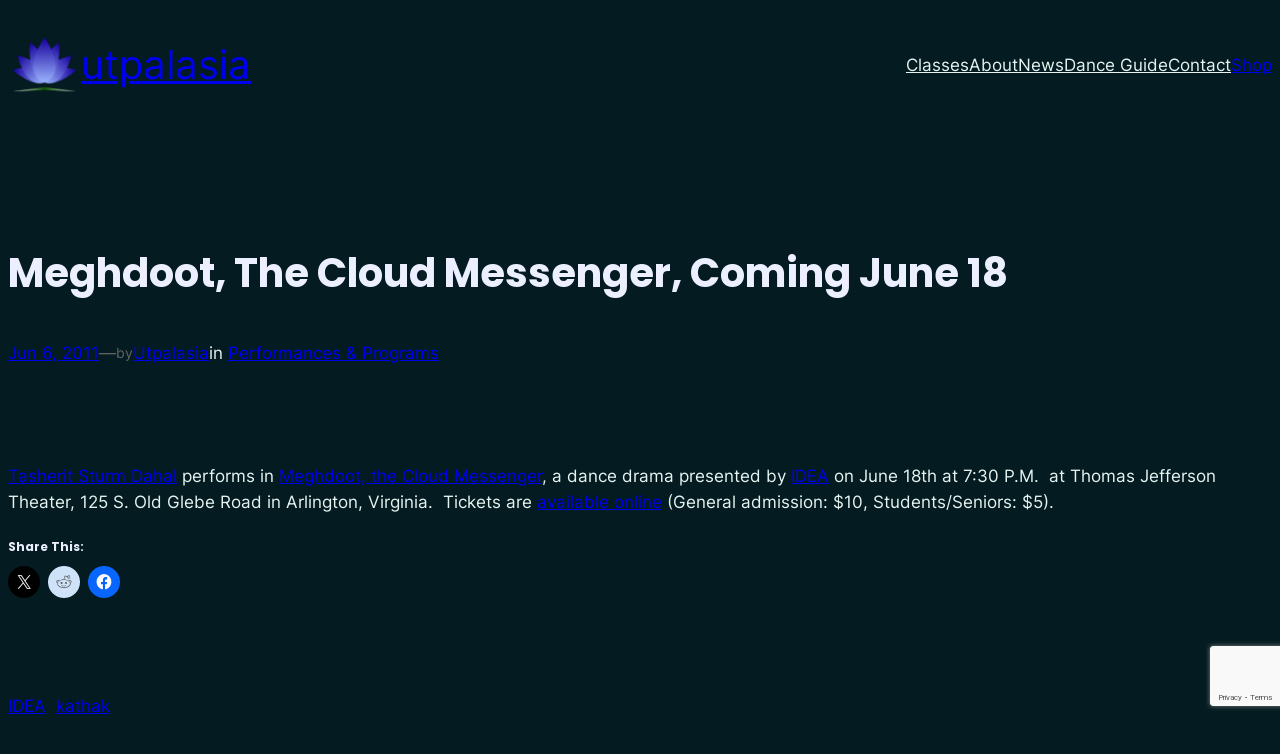

--- FILE ---
content_type: text/html; charset=utf-8
request_url: https://www.google.com/recaptcha/api2/anchor?ar=1&k=6LcKu-UUAAAAAHhq36ZgT7zVmi7QeVxIogJJH3Dd&co=aHR0cHM6Ly91dHBhbGFzaWEub3JnOjQ0Mw..&hl=en&v=N67nZn4AqZkNcbeMu4prBgzg&size=invisible&anchor-ms=20000&execute-ms=30000&cb=tf2661hku1hd
body_size: 48668
content:
<!DOCTYPE HTML><html dir="ltr" lang="en"><head><meta http-equiv="Content-Type" content="text/html; charset=UTF-8">
<meta http-equiv="X-UA-Compatible" content="IE=edge">
<title>reCAPTCHA</title>
<style type="text/css">
/* cyrillic-ext */
@font-face {
  font-family: 'Roboto';
  font-style: normal;
  font-weight: 400;
  font-stretch: 100%;
  src: url(//fonts.gstatic.com/s/roboto/v48/KFO7CnqEu92Fr1ME7kSn66aGLdTylUAMa3GUBHMdazTgWw.woff2) format('woff2');
  unicode-range: U+0460-052F, U+1C80-1C8A, U+20B4, U+2DE0-2DFF, U+A640-A69F, U+FE2E-FE2F;
}
/* cyrillic */
@font-face {
  font-family: 'Roboto';
  font-style: normal;
  font-weight: 400;
  font-stretch: 100%;
  src: url(//fonts.gstatic.com/s/roboto/v48/KFO7CnqEu92Fr1ME7kSn66aGLdTylUAMa3iUBHMdazTgWw.woff2) format('woff2');
  unicode-range: U+0301, U+0400-045F, U+0490-0491, U+04B0-04B1, U+2116;
}
/* greek-ext */
@font-face {
  font-family: 'Roboto';
  font-style: normal;
  font-weight: 400;
  font-stretch: 100%;
  src: url(//fonts.gstatic.com/s/roboto/v48/KFO7CnqEu92Fr1ME7kSn66aGLdTylUAMa3CUBHMdazTgWw.woff2) format('woff2');
  unicode-range: U+1F00-1FFF;
}
/* greek */
@font-face {
  font-family: 'Roboto';
  font-style: normal;
  font-weight: 400;
  font-stretch: 100%;
  src: url(//fonts.gstatic.com/s/roboto/v48/KFO7CnqEu92Fr1ME7kSn66aGLdTylUAMa3-UBHMdazTgWw.woff2) format('woff2');
  unicode-range: U+0370-0377, U+037A-037F, U+0384-038A, U+038C, U+038E-03A1, U+03A3-03FF;
}
/* math */
@font-face {
  font-family: 'Roboto';
  font-style: normal;
  font-weight: 400;
  font-stretch: 100%;
  src: url(//fonts.gstatic.com/s/roboto/v48/KFO7CnqEu92Fr1ME7kSn66aGLdTylUAMawCUBHMdazTgWw.woff2) format('woff2');
  unicode-range: U+0302-0303, U+0305, U+0307-0308, U+0310, U+0312, U+0315, U+031A, U+0326-0327, U+032C, U+032F-0330, U+0332-0333, U+0338, U+033A, U+0346, U+034D, U+0391-03A1, U+03A3-03A9, U+03B1-03C9, U+03D1, U+03D5-03D6, U+03F0-03F1, U+03F4-03F5, U+2016-2017, U+2034-2038, U+203C, U+2040, U+2043, U+2047, U+2050, U+2057, U+205F, U+2070-2071, U+2074-208E, U+2090-209C, U+20D0-20DC, U+20E1, U+20E5-20EF, U+2100-2112, U+2114-2115, U+2117-2121, U+2123-214F, U+2190, U+2192, U+2194-21AE, U+21B0-21E5, U+21F1-21F2, U+21F4-2211, U+2213-2214, U+2216-22FF, U+2308-230B, U+2310, U+2319, U+231C-2321, U+2336-237A, U+237C, U+2395, U+239B-23B7, U+23D0, U+23DC-23E1, U+2474-2475, U+25AF, U+25B3, U+25B7, U+25BD, U+25C1, U+25CA, U+25CC, U+25FB, U+266D-266F, U+27C0-27FF, U+2900-2AFF, U+2B0E-2B11, U+2B30-2B4C, U+2BFE, U+3030, U+FF5B, U+FF5D, U+1D400-1D7FF, U+1EE00-1EEFF;
}
/* symbols */
@font-face {
  font-family: 'Roboto';
  font-style: normal;
  font-weight: 400;
  font-stretch: 100%;
  src: url(//fonts.gstatic.com/s/roboto/v48/KFO7CnqEu92Fr1ME7kSn66aGLdTylUAMaxKUBHMdazTgWw.woff2) format('woff2');
  unicode-range: U+0001-000C, U+000E-001F, U+007F-009F, U+20DD-20E0, U+20E2-20E4, U+2150-218F, U+2190, U+2192, U+2194-2199, U+21AF, U+21E6-21F0, U+21F3, U+2218-2219, U+2299, U+22C4-22C6, U+2300-243F, U+2440-244A, U+2460-24FF, U+25A0-27BF, U+2800-28FF, U+2921-2922, U+2981, U+29BF, U+29EB, U+2B00-2BFF, U+4DC0-4DFF, U+FFF9-FFFB, U+10140-1018E, U+10190-1019C, U+101A0, U+101D0-101FD, U+102E0-102FB, U+10E60-10E7E, U+1D2C0-1D2D3, U+1D2E0-1D37F, U+1F000-1F0FF, U+1F100-1F1AD, U+1F1E6-1F1FF, U+1F30D-1F30F, U+1F315, U+1F31C, U+1F31E, U+1F320-1F32C, U+1F336, U+1F378, U+1F37D, U+1F382, U+1F393-1F39F, U+1F3A7-1F3A8, U+1F3AC-1F3AF, U+1F3C2, U+1F3C4-1F3C6, U+1F3CA-1F3CE, U+1F3D4-1F3E0, U+1F3ED, U+1F3F1-1F3F3, U+1F3F5-1F3F7, U+1F408, U+1F415, U+1F41F, U+1F426, U+1F43F, U+1F441-1F442, U+1F444, U+1F446-1F449, U+1F44C-1F44E, U+1F453, U+1F46A, U+1F47D, U+1F4A3, U+1F4B0, U+1F4B3, U+1F4B9, U+1F4BB, U+1F4BF, U+1F4C8-1F4CB, U+1F4D6, U+1F4DA, U+1F4DF, U+1F4E3-1F4E6, U+1F4EA-1F4ED, U+1F4F7, U+1F4F9-1F4FB, U+1F4FD-1F4FE, U+1F503, U+1F507-1F50B, U+1F50D, U+1F512-1F513, U+1F53E-1F54A, U+1F54F-1F5FA, U+1F610, U+1F650-1F67F, U+1F687, U+1F68D, U+1F691, U+1F694, U+1F698, U+1F6AD, U+1F6B2, U+1F6B9-1F6BA, U+1F6BC, U+1F6C6-1F6CF, U+1F6D3-1F6D7, U+1F6E0-1F6EA, U+1F6F0-1F6F3, U+1F6F7-1F6FC, U+1F700-1F7FF, U+1F800-1F80B, U+1F810-1F847, U+1F850-1F859, U+1F860-1F887, U+1F890-1F8AD, U+1F8B0-1F8BB, U+1F8C0-1F8C1, U+1F900-1F90B, U+1F93B, U+1F946, U+1F984, U+1F996, U+1F9E9, U+1FA00-1FA6F, U+1FA70-1FA7C, U+1FA80-1FA89, U+1FA8F-1FAC6, U+1FACE-1FADC, U+1FADF-1FAE9, U+1FAF0-1FAF8, U+1FB00-1FBFF;
}
/* vietnamese */
@font-face {
  font-family: 'Roboto';
  font-style: normal;
  font-weight: 400;
  font-stretch: 100%;
  src: url(//fonts.gstatic.com/s/roboto/v48/KFO7CnqEu92Fr1ME7kSn66aGLdTylUAMa3OUBHMdazTgWw.woff2) format('woff2');
  unicode-range: U+0102-0103, U+0110-0111, U+0128-0129, U+0168-0169, U+01A0-01A1, U+01AF-01B0, U+0300-0301, U+0303-0304, U+0308-0309, U+0323, U+0329, U+1EA0-1EF9, U+20AB;
}
/* latin-ext */
@font-face {
  font-family: 'Roboto';
  font-style: normal;
  font-weight: 400;
  font-stretch: 100%;
  src: url(//fonts.gstatic.com/s/roboto/v48/KFO7CnqEu92Fr1ME7kSn66aGLdTylUAMa3KUBHMdazTgWw.woff2) format('woff2');
  unicode-range: U+0100-02BA, U+02BD-02C5, U+02C7-02CC, U+02CE-02D7, U+02DD-02FF, U+0304, U+0308, U+0329, U+1D00-1DBF, U+1E00-1E9F, U+1EF2-1EFF, U+2020, U+20A0-20AB, U+20AD-20C0, U+2113, U+2C60-2C7F, U+A720-A7FF;
}
/* latin */
@font-face {
  font-family: 'Roboto';
  font-style: normal;
  font-weight: 400;
  font-stretch: 100%;
  src: url(//fonts.gstatic.com/s/roboto/v48/KFO7CnqEu92Fr1ME7kSn66aGLdTylUAMa3yUBHMdazQ.woff2) format('woff2');
  unicode-range: U+0000-00FF, U+0131, U+0152-0153, U+02BB-02BC, U+02C6, U+02DA, U+02DC, U+0304, U+0308, U+0329, U+2000-206F, U+20AC, U+2122, U+2191, U+2193, U+2212, U+2215, U+FEFF, U+FFFD;
}
/* cyrillic-ext */
@font-face {
  font-family: 'Roboto';
  font-style: normal;
  font-weight: 500;
  font-stretch: 100%;
  src: url(//fonts.gstatic.com/s/roboto/v48/KFO7CnqEu92Fr1ME7kSn66aGLdTylUAMa3GUBHMdazTgWw.woff2) format('woff2');
  unicode-range: U+0460-052F, U+1C80-1C8A, U+20B4, U+2DE0-2DFF, U+A640-A69F, U+FE2E-FE2F;
}
/* cyrillic */
@font-face {
  font-family: 'Roboto';
  font-style: normal;
  font-weight: 500;
  font-stretch: 100%;
  src: url(//fonts.gstatic.com/s/roboto/v48/KFO7CnqEu92Fr1ME7kSn66aGLdTylUAMa3iUBHMdazTgWw.woff2) format('woff2');
  unicode-range: U+0301, U+0400-045F, U+0490-0491, U+04B0-04B1, U+2116;
}
/* greek-ext */
@font-face {
  font-family: 'Roboto';
  font-style: normal;
  font-weight: 500;
  font-stretch: 100%;
  src: url(//fonts.gstatic.com/s/roboto/v48/KFO7CnqEu92Fr1ME7kSn66aGLdTylUAMa3CUBHMdazTgWw.woff2) format('woff2');
  unicode-range: U+1F00-1FFF;
}
/* greek */
@font-face {
  font-family: 'Roboto';
  font-style: normal;
  font-weight: 500;
  font-stretch: 100%;
  src: url(//fonts.gstatic.com/s/roboto/v48/KFO7CnqEu92Fr1ME7kSn66aGLdTylUAMa3-UBHMdazTgWw.woff2) format('woff2');
  unicode-range: U+0370-0377, U+037A-037F, U+0384-038A, U+038C, U+038E-03A1, U+03A3-03FF;
}
/* math */
@font-face {
  font-family: 'Roboto';
  font-style: normal;
  font-weight: 500;
  font-stretch: 100%;
  src: url(//fonts.gstatic.com/s/roboto/v48/KFO7CnqEu92Fr1ME7kSn66aGLdTylUAMawCUBHMdazTgWw.woff2) format('woff2');
  unicode-range: U+0302-0303, U+0305, U+0307-0308, U+0310, U+0312, U+0315, U+031A, U+0326-0327, U+032C, U+032F-0330, U+0332-0333, U+0338, U+033A, U+0346, U+034D, U+0391-03A1, U+03A3-03A9, U+03B1-03C9, U+03D1, U+03D5-03D6, U+03F0-03F1, U+03F4-03F5, U+2016-2017, U+2034-2038, U+203C, U+2040, U+2043, U+2047, U+2050, U+2057, U+205F, U+2070-2071, U+2074-208E, U+2090-209C, U+20D0-20DC, U+20E1, U+20E5-20EF, U+2100-2112, U+2114-2115, U+2117-2121, U+2123-214F, U+2190, U+2192, U+2194-21AE, U+21B0-21E5, U+21F1-21F2, U+21F4-2211, U+2213-2214, U+2216-22FF, U+2308-230B, U+2310, U+2319, U+231C-2321, U+2336-237A, U+237C, U+2395, U+239B-23B7, U+23D0, U+23DC-23E1, U+2474-2475, U+25AF, U+25B3, U+25B7, U+25BD, U+25C1, U+25CA, U+25CC, U+25FB, U+266D-266F, U+27C0-27FF, U+2900-2AFF, U+2B0E-2B11, U+2B30-2B4C, U+2BFE, U+3030, U+FF5B, U+FF5D, U+1D400-1D7FF, U+1EE00-1EEFF;
}
/* symbols */
@font-face {
  font-family: 'Roboto';
  font-style: normal;
  font-weight: 500;
  font-stretch: 100%;
  src: url(//fonts.gstatic.com/s/roboto/v48/KFO7CnqEu92Fr1ME7kSn66aGLdTylUAMaxKUBHMdazTgWw.woff2) format('woff2');
  unicode-range: U+0001-000C, U+000E-001F, U+007F-009F, U+20DD-20E0, U+20E2-20E4, U+2150-218F, U+2190, U+2192, U+2194-2199, U+21AF, U+21E6-21F0, U+21F3, U+2218-2219, U+2299, U+22C4-22C6, U+2300-243F, U+2440-244A, U+2460-24FF, U+25A0-27BF, U+2800-28FF, U+2921-2922, U+2981, U+29BF, U+29EB, U+2B00-2BFF, U+4DC0-4DFF, U+FFF9-FFFB, U+10140-1018E, U+10190-1019C, U+101A0, U+101D0-101FD, U+102E0-102FB, U+10E60-10E7E, U+1D2C0-1D2D3, U+1D2E0-1D37F, U+1F000-1F0FF, U+1F100-1F1AD, U+1F1E6-1F1FF, U+1F30D-1F30F, U+1F315, U+1F31C, U+1F31E, U+1F320-1F32C, U+1F336, U+1F378, U+1F37D, U+1F382, U+1F393-1F39F, U+1F3A7-1F3A8, U+1F3AC-1F3AF, U+1F3C2, U+1F3C4-1F3C6, U+1F3CA-1F3CE, U+1F3D4-1F3E0, U+1F3ED, U+1F3F1-1F3F3, U+1F3F5-1F3F7, U+1F408, U+1F415, U+1F41F, U+1F426, U+1F43F, U+1F441-1F442, U+1F444, U+1F446-1F449, U+1F44C-1F44E, U+1F453, U+1F46A, U+1F47D, U+1F4A3, U+1F4B0, U+1F4B3, U+1F4B9, U+1F4BB, U+1F4BF, U+1F4C8-1F4CB, U+1F4D6, U+1F4DA, U+1F4DF, U+1F4E3-1F4E6, U+1F4EA-1F4ED, U+1F4F7, U+1F4F9-1F4FB, U+1F4FD-1F4FE, U+1F503, U+1F507-1F50B, U+1F50D, U+1F512-1F513, U+1F53E-1F54A, U+1F54F-1F5FA, U+1F610, U+1F650-1F67F, U+1F687, U+1F68D, U+1F691, U+1F694, U+1F698, U+1F6AD, U+1F6B2, U+1F6B9-1F6BA, U+1F6BC, U+1F6C6-1F6CF, U+1F6D3-1F6D7, U+1F6E0-1F6EA, U+1F6F0-1F6F3, U+1F6F7-1F6FC, U+1F700-1F7FF, U+1F800-1F80B, U+1F810-1F847, U+1F850-1F859, U+1F860-1F887, U+1F890-1F8AD, U+1F8B0-1F8BB, U+1F8C0-1F8C1, U+1F900-1F90B, U+1F93B, U+1F946, U+1F984, U+1F996, U+1F9E9, U+1FA00-1FA6F, U+1FA70-1FA7C, U+1FA80-1FA89, U+1FA8F-1FAC6, U+1FACE-1FADC, U+1FADF-1FAE9, U+1FAF0-1FAF8, U+1FB00-1FBFF;
}
/* vietnamese */
@font-face {
  font-family: 'Roboto';
  font-style: normal;
  font-weight: 500;
  font-stretch: 100%;
  src: url(//fonts.gstatic.com/s/roboto/v48/KFO7CnqEu92Fr1ME7kSn66aGLdTylUAMa3OUBHMdazTgWw.woff2) format('woff2');
  unicode-range: U+0102-0103, U+0110-0111, U+0128-0129, U+0168-0169, U+01A0-01A1, U+01AF-01B0, U+0300-0301, U+0303-0304, U+0308-0309, U+0323, U+0329, U+1EA0-1EF9, U+20AB;
}
/* latin-ext */
@font-face {
  font-family: 'Roboto';
  font-style: normal;
  font-weight: 500;
  font-stretch: 100%;
  src: url(//fonts.gstatic.com/s/roboto/v48/KFO7CnqEu92Fr1ME7kSn66aGLdTylUAMa3KUBHMdazTgWw.woff2) format('woff2');
  unicode-range: U+0100-02BA, U+02BD-02C5, U+02C7-02CC, U+02CE-02D7, U+02DD-02FF, U+0304, U+0308, U+0329, U+1D00-1DBF, U+1E00-1E9F, U+1EF2-1EFF, U+2020, U+20A0-20AB, U+20AD-20C0, U+2113, U+2C60-2C7F, U+A720-A7FF;
}
/* latin */
@font-face {
  font-family: 'Roboto';
  font-style: normal;
  font-weight: 500;
  font-stretch: 100%;
  src: url(//fonts.gstatic.com/s/roboto/v48/KFO7CnqEu92Fr1ME7kSn66aGLdTylUAMa3yUBHMdazQ.woff2) format('woff2');
  unicode-range: U+0000-00FF, U+0131, U+0152-0153, U+02BB-02BC, U+02C6, U+02DA, U+02DC, U+0304, U+0308, U+0329, U+2000-206F, U+20AC, U+2122, U+2191, U+2193, U+2212, U+2215, U+FEFF, U+FFFD;
}
/* cyrillic-ext */
@font-face {
  font-family: 'Roboto';
  font-style: normal;
  font-weight: 900;
  font-stretch: 100%;
  src: url(//fonts.gstatic.com/s/roboto/v48/KFO7CnqEu92Fr1ME7kSn66aGLdTylUAMa3GUBHMdazTgWw.woff2) format('woff2');
  unicode-range: U+0460-052F, U+1C80-1C8A, U+20B4, U+2DE0-2DFF, U+A640-A69F, U+FE2E-FE2F;
}
/* cyrillic */
@font-face {
  font-family: 'Roboto';
  font-style: normal;
  font-weight: 900;
  font-stretch: 100%;
  src: url(//fonts.gstatic.com/s/roboto/v48/KFO7CnqEu92Fr1ME7kSn66aGLdTylUAMa3iUBHMdazTgWw.woff2) format('woff2');
  unicode-range: U+0301, U+0400-045F, U+0490-0491, U+04B0-04B1, U+2116;
}
/* greek-ext */
@font-face {
  font-family: 'Roboto';
  font-style: normal;
  font-weight: 900;
  font-stretch: 100%;
  src: url(//fonts.gstatic.com/s/roboto/v48/KFO7CnqEu92Fr1ME7kSn66aGLdTylUAMa3CUBHMdazTgWw.woff2) format('woff2');
  unicode-range: U+1F00-1FFF;
}
/* greek */
@font-face {
  font-family: 'Roboto';
  font-style: normal;
  font-weight: 900;
  font-stretch: 100%;
  src: url(//fonts.gstatic.com/s/roboto/v48/KFO7CnqEu92Fr1ME7kSn66aGLdTylUAMa3-UBHMdazTgWw.woff2) format('woff2');
  unicode-range: U+0370-0377, U+037A-037F, U+0384-038A, U+038C, U+038E-03A1, U+03A3-03FF;
}
/* math */
@font-face {
  font-family: 'Roboto';
  font-style: normal;
  font-weight: 900;
  font-stretch: 100%;
  src: url(//fonts.gstatic.com/s/roboto/v48/KFO7CnqEu92Fr1ME7kSn66aGLdTylUAMawCUBHMdazTgWw.woff2) format('woff2');
  unicode-range: U+0302-0303, U+0305, U+0307-0308, U+0310, U+0312, U+0315, U+031A, U+0326-0327, U+032C, U+032F-0330, U+0332-0333, U+0338, U+033A, U+0346, U+034D, U+0391-03A1, U+03A3-03A9, U+03B1-03C9, U+03D1, U+03D5-03D6, U+03F0-03F1, U+03F4-03F5, U+2016-2017, U+2034-2038, U+203C, U+2040, U+2043, U+2047, U+2050, U+2057, U+205F, U+2070-2071, U+2074-208E, U+2090-209C, U+20D0-20DC, U+20E1, U+20E5-20EF, U+2100-2112, U+2114-2115, U+2117-2121, U+2123-214F, U+2190, U+2192, U+2194-21AE, U+21B0-21E5, U+21F1-21F2, U+21F4-2211, U+2213-2214, U+2216-22FF, U+2308-230B, U+2310, U+2319, U+231C-2321, U+2336-237A, U+237C, U+2395, U+239B-23B7, U+23D0, U+23DC-23E1, U+2474-2475, U+25AF, U+25B3, U+25B7, U+25BD, U+25C1, U+25CA, U+25CC, U+25FB, U+266D-266F, U+27C0-27FF, U+2900-2AFF, U+2B0E-2B11, U+2B30-2B4C, U+2BFE, U+3030, U+FF5B, U+FF5D, U+1D400-1D7FF, U+1EE00-1EEFF;
}
/* symbols */
@font-face {
  font-family: 'Roboto';
  font-style: normal;
  font-weight: 900;
  font-stretch: 100%;
  src: url(//fonts.gstatic.com/s/roboto/v48/KFO7CnqEu92Fr1ME7kSn66aGLdTylUAMaxKUBHMdazTgWw.woff2) format('woff2');
  unicode-range: U+0001-000C, U+000E-001F, U+007F-009F, U+20DD-20E0, U+20E2-20E4, U+2150-218F, U+2190, U+2192, U+2194-2199, U+21AF, U+21E6-21F0, U+21F3, U+2218-2219, U+2299, U+22C4-22C6, U+2300-243F, U+2440-244A, U+2460-24FF, U+25A0-27BF, U+2800-28FF, U+2921-2922, U+2981, U+29BF, U+29EB, U+2B00-2BFF, U+4DC0-4DFF, U+FFF9-FFFB, U+10140-1018E, U+10190-1019C, U+101A0, U+101D0-101FD, U+102E0-102FB, U+10E60-10E7E, U+1D2C0-1D2D3, U+1D2E0-1D37F, U+1F000-1F0FF, U+1F100-1F1AD, U+1F1E6-1F1FF, U+1F30D-1F30F, U+1F315, U+1F31C, U+1F31E, U+1F320-1F32C, U+1F336, U+1F378, U+1F37D, U+1F382, U+1F393-1F39F, U+1F3A7-1F3A8, U+1F3AC-1F3AF, U+1F3C2, U+1F3C4-1F3C6, U+1F3CA-1F3CE, U+1F3D4-1F3E0, U+1F3ED, U+1F3F1-1F3F3, U+1F3F5-1F3F7, U+1F408, U+1F415, U+1F41F, U+1F426, U+1F43F, U+1F441-1F442, U+1F444, U+1F446-1F449, U+1F44C-1F44E, U+1F453, U+1F46A, U+1F47D, U+1F4A3, U+1F4B0, U+1F4B3, U+1F4B9, U+1F4BB, U+1F4BF, U+1F4C8-1F4CB, U+1F4D6, U+1F4DA, U+1F4DF, U+1F4E3-1F4E6, U+1F4EA-1F4ED, U+1F4F7, U+1F4F9-1F4FB, U+1F4FD-1F4FE, U+1F503, U+1F507-1F50B, U+1F50D, U+1F512-1F513, U+1F53E-1F54A, U+1F54F-1F5FA, U+1F610, U+1F650-1F67F, U+1F687, U+1F68D, U+1F691, U+1F694, U+1F698, U+1F6AD, U+1F6B2, U+1F6B9-1F6BA, U+1F6BC, U+1F6C6-1F6CF, U+1F6D3-1F6D7, U+1F6E0-1F6EA, U+1F6F0-1F6F3, U+1F6F7-1F6FC, U+1F700-1F7FF, U+1F800-1F80B, U+1F810-1F847, U+1F850-1F859, U+1F860-1F887, U+1F890-1F8AD, U+1F8B0-1F8BB, U+1F8C0-1F8C1, U+1F900-1F90B, U+1F93B, U+1F946, U+1F984, U+1F996, U+1F9E9, U+1FA00-1FA6F, U+1FA70-1FA7C, U+1FA80-1FA89, U+1FA8F-1FAC6, U+1FACE-1FADC, U+1FADF-1FAE9, U+1FAF0-1FAF8, U+1FB00-1FBFF;
}
/* vietnamese */
@font-face {
  font-family: 'Roboto';
  font-style: normal;
  font-weight: 900;
  font-stretch: 100%;
  src: url(//fonts.gstatic.com/s/roboto/v48/KFO7CnqEu92Fr1ME7kSn66aGLdTylUAMa3OUBHMdazTgWw.woff2) format('woff2');
  unicode-range: U+0102-0103, U+0110-0111, U+0128-0129, U+0168-0169, U+01A0-01A1, U+01AF-01B0, U+0300-0301, U+0303-0304, U+0308-0309, U+0323, U+0329, U+1EA0-1EF9, U+20AB;
}
/* latin-ext */
@font-face {
  font-family: 'Roboto';
  font-style: normal;
  font-weight: 900;
  font-stretch: 100%;
  src: url(//fonts.gstatic.com/s/roboto/v48/KFO7CnqEu92Fr1ME7kSn66aGLdTylUAMa3KUBHMdazTgWw.woff2) format('woff2');
  unicode-range: U+0100-02BA, U+02BD-02C5, U+02C7-02CC, U+02CE-02D7, U+02DD-02FF, U+0304, U+0308, U+0329, U+1D00-1DBF, U+1E00-1E9F, U+1EF2-1EFF, U+2020, U+20A0-20AB, U+20AD-20C0, U+2113, U+2C60-2C7F, U+A720-A7FF;
}
/* latin */
@font-face {
  font-family: 'Roboto';
  font-style: normal;
  font-weight: 900;
  font-stretch: 100%;
  src: url(//fonts.gstatic.com/s/roboto/v48/KFO7CnqEu92Fr1ME7kSn66aGLdTylUAMa3yUBHMdazQ.woff2) format('woff2');
  unicode-range: U+0000-00FF, U+0131, U+0152-0153, U+02BB-02BC, U+02C6, U+02DA, U+02DC, U+0304, U+0308, U+0329, U+2000-206F, U+20AC, U+2122, U+2191, U+2193, U+2212, U+2215, U+FEFF, U+FFFD;
}

</style>
<link rel="stylesheet" type="text/css" href="https://www.gstatic.com/recaptcha/releases/N67nZn4AqZkNcbeMu4prBgzg/styles__ltr.css">
<script nonce="Oa10AHQRmAir804r6R7dTw" type="text/javascript">window['__recaptcha_api'] = 'https://www.google.com/recaptcha/api2/';</script>
<script type="text/javascript" src="https://www.gstatic.com/recaptcha/releases/N67nZn4AqZkNcbeMu4prBgzg/recaptcha__en.js" nonce="Oa10AHQRmAir804r6R7dTw">
      
    </script></head>
<body><div id="rc-anchor-alert" class="rc-anchor-alert"></div>
<input type="hidden" id="recaptcha-token" value="[base64]">
<script type="text/javascript" nonce="Oa10AHQRmAir804r6R7dTw">
      recaptcha.anchor.Main.init("[\x22ainput\x22,[\x22bgdata\x22,\x22\x22,\[base64]/[base64]/[base64]/[base64]/[base64]/[base64]/KGcoTywyNTMsTy5PKSxVRyhPLEMpKTpnKE8sMjUzLEMpLE8pKSxsKSksTykpfSxieT1mdW5jdGlvbihDLE8sdSxsKXtmb3IobD0odT1SKEMpLDApO08+MDtPLS0pbD1sPDw4fFooQyk7ZyhDLHUsbCl9LFVHPWZ1bmN0aW9uKEMsTyl7Qy5pLmxlbmd0aD4xMDQ/[base64]/[base64]/[base64]/[base64]/[base64]/[base64]/[base64]\\u003d\x22,\[base64]\\u003d\x22,\[base64]/w5TDusKpFHvDhCsOwrMyw7RPwrJuwptJXcKBKUdoDnTCjsK6w6dCw4gyB8OywrpZw7bDo3XCh8KjSMKrw7nCkcKNKcK6wprCgsO4QMOYU8KYw4jDkMO7wo0iw5cnwoXDpn0YwqjCnQTDpsKvwqJYw6zClsOSXU/CssOxGQXDh2vCq8KwBjPCgMOOw7/DrlQWwoxvw7FiMsK1AG1/fiUnw6djwrPDjAU/QcOtAsKNe8O5w7XCpMOZPRbCmMO6fcK6B8K5woABw7t9wr3CnMOlw79pwoDDmsKewpsHwobDo3bCuC8Owrk0wpFXw5DDtjRUYcKvw6nDusOTQkgDS8Knw6t3w6/Ch2U0wp/DssOwwrbCl8KPwp7Cq8KNLMK7wqxjwpg9wq1Uw4nCvjgnw5zCvQrDiXTDoBtqa8OCwp1zw54TAcO7wqbDpsKVYBnCvC8fcRzCvMOkGsKnwpbDtCbCl3Ese8K/w7tSw4pKOBQ5w4zDiMKpS8OAXMKLwpJpwrnDgWHDksKuLBzDpwzCp8OUw6VhHgDDg0NhwrQRw6UKDlzDosOPw7J/IlDCjsK/QBDDtlwYwoPCuiLCp3bDngsowobDkwvDrBBHEGhIw7bCjC/Cu8KTaQNjaMOVDWXCjcO/w6XDjCbCncKmUUNPw6J3wrNLXSTCpDHDncO4w4Q7w6bCgTvDgAh1wq3Dgwl+LngwwqMvworDoMOTw4M2w5dlccOMekUiPQJVaGnCu8KLw7oPwoIIw47DhsOnO8KAb8KeDE/Cu2HDjsOPfw0DOXxew55UBW7DmMK2Q8K/[base64]/ClXDDhMOXwr9wBcKvB2bCtCfDjMOBw5jDmsKmdyfCh8KsOnrCi1gyd8OxwoXDosKJw7kgHkd+QnXChMK6w7s2eMO1MULDqMKORWrCg8Oxw5NCTsKrM8KiTcKwJ8KawoBHw5HCgjwuwo16w5/DgzxVwqTCn0okw7rDin9qUcO6wp5Bw5XCi3vCnUc+wpTCqsOYw5rCh8Kcw4pxM0hSDGnClxB6ecKdO3nDrsKlTRFzTcKcwq81HiQwb8Kuw5zCrlzDhcOdfsOrQMKOFMKUw6RcXz0cXywedQA3wrjDsko1JC1+w4lCw7A/w6TDuzNtfjxBcnrCg8Kpw6ZzewMzIcOnwq/[base64]/[base64]/DmiYww7YpwqjDkU7CsyMBw5nCmH8wKXBxdGHDiD08C8OqTQfClsOhWsOiwoN+CcK1wqvCj8Obw7LCmRXCgVY7PToNNHohw47DjRBpcCTCkVhUworCksOUw5VGOMOJwqzDnkcHEcK0MxPCnFfCimgLwrXCosKmCyxPw6/DmRPClcO3BcK9w7E7wpkxw7QtX8ObHcKKw6nDnsK5PBVaw7rDqMKiw74/VcOqw4nCgCvCvsO0w5wLw7TDnsKYwoXCq8KCw6bDusKNw6V8w77Dl8ORQkgya8K4wpHDt8OAw7wjAxMqwot2ZkPClxPDiMO9w77ClsKAd8KIXQvDt1Ujwrg0w4JmwqnCtTrDtsOPaRjDt2LDi8KawonDiDPDoG/CssO+wolUFiXCkFUewp1ow5Jew7RsJMO3Dytpw5PCqcKmw5jCnhPCpz3CuErCq27ClwtXYcOkOx1SLcKKwojDnw0Qw4nCnCTDgMKlEcOmDHXDmcKSw6LCkRjDpTMIw6nCvw8lTE9gwoFYPsOiMMKBw4TCpH/[base64]/Du8K8w6XDkMK7w6MFwrRdDVXCucKrw5TCq27CvcKgdMKqw5PDhsKwS8KTScOzDSvCosKCdUrDscKXPsOjbU3Cp8OyRcO4w7ZsAsKLwqbCoi4owr9jPT5YwpzCs3rCiMO+w67DtsKlMylJw5bDrsOAwr/CvHPCnT96w61ibsOQbMOUw5fCgsKFwrrCqETCu8OhasK1JsKIwrjDgWReMk11VcKoVcKHGMKfwqDCuMOQwosuw7Now6fCsQZcwozCkh/[base64]/wp3DuQzDvx1Dw510UsKPw5fCjEHDvMO5wrrDj8O1w54/IMKZwoEfFcKbXsO0UMKOwpvCqCRgw4cLQ0kTGEVnTjLCgsK0LgPDtMOrZ8Oow4zCvB3DjcKzRhEkN8K8TyIRYMOGKyzDliovCMKRw5/Cn8KeK3jDimfDg8OZwoHCm8O3fMKiw5HCuwDCvcKjw7xmwpExSQ/DmRImwr14wo4aIFh2w6DCkcKsJ8OyVUzCh1wjwp/CscOkw5LDvUVNw6jDlsKgccKQckpaagTDuUQrZMKjwqvDoRMQckUjQljCvxfDvSAtwrsaInrCoTTDh1JZHMOAw5HCgEnDsMKEXExsw45LXjBow4jDlsK9w6Aawrslw7ZcwobDkTIQfBTDlxYDRcKqRMKNwoXDmGDClh7ConwnDsKpwqJsAzzCiMOCwp/ChijDisOTw4fDkRpCACjDg0bDncKxwp8uw47Ct2pkwrPDpXgaw7jDhlYSEsKDScKDDMKfwo57wq/DvsONHFXDljHDsTzClWrDn2nDtkTCmyXCnMKqR8KMFsOeMMKAWkTCt3Raw7TCtmwtfG0zLCTDr33CsQPCjcKvTAROw6p8w7B3wofDp8OHUBoLw5rCicKTwpDDqMKtwp/[base64]/wrtyw5RewoNWwrbDhsOvw7LDuENEZ8K/e8Kvw5xHwpPCp8K7w6EQWyZUw6HDiVpvIVTCm00oO8Kqw4clwr3CqRB/wqHDkSfDtcOOwpDDvcOrw5XCv8OkwqxUH8KjfgPDtcOVB8OpJsKywqBYwpfCg2sgwrTDl1hWw5jCjlFiYRLDtBbCq8KpwozDhMOyw4duTDUUw43CqcKkfsKVw6UZwrLCsMOGwqTDq8KTHsKhwr3Cn0Qtw5ErXxUfw5UsVcOMWDZMw7sMwqLCq1Usw7rCn8OUQy45QV/DlynCjMOqw5fCkMK1w6ZKAWhpwo/[base64]/DqsK4wpYQYMOgwrs6cMOCwojDkcKKwp0eb8K1wrJXwonCsSPCg8K5wpNzX8KEe2NowrvCjMKhH8Oib3FTUMOWw4xLR8K2V8Kxw4kvdCRSTsKmOcKPwo4gM8ORaMKxw6t+w7DDti/Dm8Okw7nCpHjDlcOPAUzCocK+MMKxPsO9w5nDqwNaEsKbwqLDocK6E8OuwoELw7jClBgkw40aYcOgwpnCksOyWsOGRWHClG4TbRxjTiLCnRnCh8KqUHkTwqTDj3VTwqDDs8Kqwq3Cu8O/[base64]/[base64]/Dgi/DnDjDgsKuQcKcwpB3wrtpbUR+wq/Cl3lsw6Y3IXhJw6RULsKDPBXCgXtuwr97T8OndcKnwrQAwr3DkMO1dsORNMOeHEkNw7DDj8KFGVpBfsKnwpA0wqnDjyPDri/Cu8Ktwp1MTBkLQmc5wpEFw58mw68Uw51SKlEhPmnCnAo8wpx4woJtw7/DisOow6TDpHfCosK9F2HDjQ7Dm8KPwqppwopDTTDDm8KjBhsmfF58USbCmkQ3w7LDn8OgZMKHacK6HD0Jw714wpbDp8O9w6p9HMOtw4l5d8O/wowpw4kjfRM1w7DCncKwwoXCssKicsOTwogVwq/[base64]/wpnCq8KwwoPDuABEKsOcQyDClsOIw5ogwr/DisOOL8ObVBPDm1LCq2ZLwr7Cj8OZw4cWBm8JYcOFcn3CpsKgw7jDuHRvJ8OLQH/Dn3JDw4PCq8KUckPDvnFCwpHClC7CshF6K2LCoxUROQAoMsKIwrXDnTbDkcKyWWQFwqxowpvCu2kLH8KDZT/DtDZEw5HCm38hasOFw7HCnhBNXxPCm8K+U3MnZx3Csk5WwqIEwok5IUIdw5l6EcOkUMO8ZBBEJmN5w7TDjMKqTzHDhiUhaC3Cv1s9R8KEJcKpw5Y7V0s1w5chw5rDmQ/Cr8K4wrYkMGbDhsKia37CmF0pw5tqTAhpDy9Ywq7DncO+wqPCj8KVwqDDqwbChlBkJMO/woFJbcKKdGPCr343wqHCnMKRwq3DsMOlw57DqBTCtS/Dt8OuwpsIwr7CssKlT0JgbcKDw6bDpFrDlyTCthbCv8K6FQ9CFmE4WQlqw6IUw5p/wqXCgsKXwqs3w4PCkmjDlH7DrRodKcKSKjp/BMKQEsKdwpHDlsKQdQ12w6fDp8KzwrhDw6zCusK4FjvDnMKdNFrDmUU/w7oQXMKlJmpawqJ9wp8Mw63DmwnCqTMsw5rDmcK6w7xyeMO/w47DgMKYwpnCpHzCsT8KWA3DucK7fyEdw6ZrwpkHw5vDnyVlC8KGTlU/aWTCpsKFwoPCr0BmwqoBKmsJBgNBw5UIAC0ew5B5w7UIXzNYwr/[base64]/CrsOlCsOqw7TDk8OCAj/CpDnDrsOzwpoTQDUTw6kmwqpRw57CinbDtzRzKcODcQVewrLChxzCkMO2GMKeDMO1OsKBw5XCkMKIw61AFjtTwonDtcOIw4vDkcKmw4ICScK8dsOvw7lBwqnDvyDDosKGw5nCnQPDt197bhLDicK4wo0WwpPDrhvChMOLaMOUN8Kow77CssOGw7hhw4HCj2/DqsOow47ChkLDgsO9CsOES8O3cB3Dt8KzVMKMZV9Owo4dw5nDvAPCjsOow4xwwq9XaXNxw5HDhcO3w6LDo8OGwp/DjcKew4kewoFzE8KlYsOqw7HCusKew4HDtMKZw5QLw5zDo3RJQWpxAcOrw7ctwpPDrHLDpCbDqsOcwpPDoSnCpMOGw4Zrw4TDhHbDuT0MwqBQHsKrd8OFfkvCtsKBwrkKBcKqUhk2VcKWwogow7fDiF/[base64]/CtVbDiHQQwr9sb8KWwqPDt8OdJzZdR8Oxw6DCrXUSAMOyw4HDuGbCq8OGw65HJ15nwrHCjmjCrsKTwqc9worDjcKswpzDv0hEIjLCnMKIIMKlwpjCqMKnwoQ2w5XCsMKRMHHDvcKIeQbDh8KyejbCpA3CqMOwRBzCmhHDuMKIw6RbMcO2QcKEJMKeLB3DmsO2bsO/XsOFT8K5wovDp8KIdDVRw67Cv8OEA0jCi8OKOcKFOMOTwpR5wotrV8KSwpDCtsOiTsKoLj3CoxrCsMOxwppVwod2w70ow7LDqUfCrG3CizXDtSvCmcO9D8OkwpHCq8O3wrjDhcOew7TCj0YPA8OdU1/DmDsxw5fCkmINw7V+JGfCuBTCr0nCp8OFfcORC8OBAMOpaBRFIXIwwrInEcKew5bClX0xw7YNw4HDhcKeRsOEw5tJw53Dtj/CuGU2JwDDhUvCiD8Rw7B/w7R8WWbCnMOWw4jCjsKzw7cDwqvCpsOuw4Ifwq4ZQ8O4L8OBFsKkcsOjw6PCucO4w6zDh8KMJFs8NRt5wr3Dt8KZMlTCjUh7IsOSAMOTw4DChsK1GsOuesK5wr7DvsOBw5zDlsOzPWB/w4hIw6ZZDcKLHMOcRMKRw6V+H8KbOmPCnXvDpcK7w6wqVFXCqiHCtMKLYcOHdsObEMO8wrh4AMKtMTc6WhrDqWXDksKjw4R+EF7Dhx1pXHtKDiI1EcK9wq/[base64]/DkcOFc8OQwpPCh2HDrcOzFkPDgn4bdMOiwqvCqMKvNwlNw6RCwq8BOmY7BsOAw4bDusKjwq/[base64]/[base64]/DrEZQE0JvOhTDshhiW1jDqMOYAXgiw5pNwpcmHnccPsOpwrjCiEDCh8K7QlrCvcK0ClQSwplmw6NxFMKUdsOxwro9w5vCpsOowoIAwrtSwoc0ABLDqnzCp8KCN0Fvw53CoTPCjMOAwr8QL8OUw4HCnWMmZsOBfF/[base64]/CosOpacOTw7h+CXVdRm/DlAPCsXRdwpDDvMOMXl8LGsODw5bCnWnCngZUwp7DnXdFTMKVI1fCoyPDjcKFM8KGeD/DqcOHKsK4HcKRwoPDiAYTWjHDlT5qwoJBwo/CsMKvG8KDB8OONsOew6rDssOuwpp+w7ZRw7DDpXXCozM/Q2N1w68qw5/CrjN3ZmMwXT5lwqwtZHRVUsOWwo3Ch3/CmwUTN8Kzw69Sw6Igw7/DjMOQwpc1CmbDtcK1DAvCvm0JwqB+woDCnMK6U8Ohw7dPwojChGhoC8Oaw6jDp1nDjzbDvcODw4QQwpVMewhbwo7DqcKnw7XCkRJpw4zDqsKbwrUZaHhlwpjDjTDCkgZnw4rDugLDqzR/[base64]/DpD1hahQLw54Xwrc4L8OGIcKMNTrDssKmI2fDrcKHXUDDh8OhST1JIWpRWsKGwrI0PU9uwqJ8Ai7CsXYePXljU3sxSjnDrsOrwqjChcOvdMO4BW/CvjjDl8KlfcKaw4XDphA/[base64]/DunAkMFQgw6PDjhkzwrHDhFUWaX9eN8OxXQx5w7XCt0fCosKyYsKow7HCtEtow7dCVncnUAHCqcOIw5JEwpTCkMOSKmYRb8KBNCHCn3TDkcKIb1x1SG7CgMKxGBJuIyAOw6Itw6bDlDXDq8ODBsO9VmbDsMOdaCLDiMKHXRQYw7/ChHHDsMOrw7XDhMKXwqw7w4LDh8OOYjDDn1HDoFQOwpktw4TCni0QwpPCriXCqTdtw6TDrQsoGcOow5bCkQTDnBFCwqAnw6/CtMKXw6gdE2F0F8K2AMO5K8OcwqJrwrnCkMKtwoIjAhouMMKRBCgwH3wUwrDDjjfCuBdHdjYUw6fCrR9fw5bCv3kdw6TDswHDmcKyI8KYKlMUwoTCrsKxwr/[base64]/w6jCjjF7wqVIHMKOw5AGwrJsworCs8KyMMKuw6FcwpodG3HDr8O5w4TDrR0FwqPDqcKQOMOtwqUywq/[base64]/QMK3w5xsw6tXfcKRY8Oaw64VcMOHA8Onw4pewokqfRdMYBgOW8KGwqPDlQ7CmyE4B0jCpMKHwojClMKwwqnDu8KqcjgBw5diH8OCOxrDpMKHw54Rwp7CtcOXU8Oqwo/DsFAnwpfCkcK/w6lLLjBRwqrDpsOhSiRDH3LDrMOkw43DqDwkbsKow6rDnsK7wq/Ct8OebB3CqmzCrcOVScORwrtSeRB5diXDmhl3wq3DsSlOesK2w4/[base64]/Dh1gTwowNbBLDiMO+wqA4QHt2w5k6wqbCjsKDCcKxLxkcRnvCnsK7S8OabMOBLmwLAEXDjsK6UMOnw4nDkC7DpG5RfyjDiTwMe0Mxw4vDmw/[base64]/DulkUfibDtMKKIiZmw59VwqEbw4bCgA9ewo/DkMKlPTE8AF5Awqpfw4rDsyluecOmTnt1wrLClsOgZsO/[base64]/[base64]/[base64]/CtAgzdcOJw6TChMKgRk3Dqx85XDzCnRvDtMO9wo/CsQvClcKBw7PCqlnCgCDDiU4TW8K6T2xjLEvDinxBbVhfwrPDpsOFU3FybWTCpMOawqVzCgEeQQ/DqsOewp/[base64]/BMKoPS7ChhvDq8O/w6zCvBNnWkvCiWfDocOZEsKTw4TDnnnCu2jCoVtww7bDscOvUjfChGAYawPCm8OCcMKNVW7DuxTCjMKjUsKuG8OCw7fDsFl2w5fDqMKsITYdw5nDsCbCqHYVwoNKwrDDn0FjOw7CiAbCnw4ed3zDmSXClFfCqgvDmRMuMwFdI27DkgMgO3giwrlqO8OeHnkmRF/DnUB4wpt7QMOlecOUf3BoR8Kfwp3Co15iL8K0b8O0a8Oqw4kgw7tzw5TCu2EYwrdVwo7DsR/Ds8KRVUDCh14Gw7zDgMKCw5RZw4hTw5FIKMKgwq11w6DDpmHDtW5kRCVww6nCi8O/QcKpesONTcKPw6PCoXDDsWvCkMKQJW4zXkrDiBZZHsKWLxRkBsKBM8KMZFAkEE8macK6w586wporw7zDi8KdFsO/wrUmw4PDi2tzw5R6ccKBw70jW0xuw40uEcK7w4t/HMOUwojDk8OYwqAHwq0UwpRhflkdOMO7woAUPsOZwrXDj8KGw4ZfG8KKNjQQwpEfe8Kjw7vDggUuwrfDhDMIwo02w6vDq8OdwrbCsMOxw7TDuHQzwp7DqhF2CHvCrMOzw7sxEkZXAmnClyTCvW14wrt1wrnDnyEswrTCsi/DlivCiMO4QBjDp0DDrQg/eD/CosKrVmITw73CrHbCmkjCpm1PwoTDkMOewrzCgxBfwrEFdcOkEcOrw6fDm8Oge8K2acOqw5DDocK3AMK5OMOWW8Kxwo7DncKPw6s0wqHDgScjw5BowpQgw4QEw43DszTDhAzDv8KQwo7Cmm85woXDisOcA0xPwovDmWTCqQ/Ds13DsUhswrILw6klwrczDgZiGzhaJcO+VMOjwotVw6bCqUkwICshwoTCv8OcbsKEBXE3w7vDlsKVwoTDsMOLwqkSw7vDq8ONL8Kfw7bCiMO9NQkGw6LDl2fCph/DvkTDpB3DqX3CvVJYV0UEw5NfwoTDiBFiwr/Cv8KrwoPDjcO/w6QVwo4eR8K6wrpHdEYJw4ghH8Oxwp4/w6ZFPyM7wow/JinChMOdER54wpvDpgTDnMKUwq/CjMKRwrzCmMK7H8ObBsK1wokddTsePn/CosOIVMKIWMK1c8OzwrrDhAnDmT3DsHgBZw9WQ8KucCnDsD/DjknDscOjB8OlNsO9wpIaeVDDnsOCwpvDlMKcM8OowqByw4/[base64]/DrsOZWjjDmy/[base64]/CcK0wqvCrF94EFjDgMKjPn/DnwcnMMObw4zDhcKBXWvDiEvCpMKIasOZAmbDpsOlMcOcwpnDoERlwrDCvMO0XcKOY8KUw77CsDFhHxzDiSPChB1vwroAw5fCoMO3IcKOYMK/wqRKP3duwq7CqsO7w7/Cv8O+wqc/Mxt1PcOKK8OPw6dDcQZZwoRRw4bDtsKYw7gxwpjDlSlhwrPCokE3w5bDt8OWNEHDkMOww4FOw5/[base64]/O8ORw4Ftwr7DlizDsVkewrbCmsO3AMKNM0fDjTNQw5daw7bDoMKPSUjChSVmTsO1w6rDr8OHbcOtw6nCq1vCt08dTcKlMBJ7W8KALsK9wpEZw4giwpbCnMK5w5DCsVoWw7rCsnxgTMOmwooeI8K6OkwHWMOXw4LDp8Omw5DCpELCksOtwqXDoQDCvA/CsB7Dl8OpH23DoBTCsz7DqTVNwphawqtUwpjDuDwhwqbCk2d/w4/DuQjCr0LChl7DlMKkw4ETw4TDjcKMGDjCvXbDkzNXDnbDisO0wprCmsOCN8Ktw7dkwpjDohgHw73Co15RRsOVw4/CmsO5R8OHwqYew5/DssOpXcKKwoDCsTHChMOJAnlOECp9w5zDti3CpsK+wphUw6XCjMK9wp/ClsK1w690GH02w4krw6F1GixXSsKKD37CpTtvRcOTw7sfw4pFwqXCuFvCu8OnJALDusKdwrE7w74yDsKrwr7Co1IuKcOWwrQYXyLCm1VGw6vDm2DDhsOaL8OUDMKYG8Kdw6MCwqTDpsO2fcO7wqfCisOlbGopwp4uwonDl8O/aMKqwqM8w4PChsKFw6AHBn3DicKnUcOKOMOIektbw7NaT1MGw6nDgsK5wr06dsK2OcKJMcKNwpHCpH/Cmz9Rw4DDmsOxw4rCtQfChHA7w6cDakLCpwdaSMKaw5Z4wrXDhcKxPS0mCsKXA8OkwozCg8K1w7fCjcOeEQzDpsOfSsK5w6LDjjjChcKRXExuwotPwoLDhcOmwrwkScKEMU/Du8K4w4TCr1DDjMOVVMOcwqBDdwQiFiJxOzp6wrPDusK2eGpYw6zDqDcAwpkyU8Kuw5rChsOaw4XCqGUbfCYUZz5JMEhZw7/DkA4MBMOPw7kmw67Dgj1jU8KEEcKuAMOGwoHClsKEQF98DSLDmUR2BcKIBCDCjB47w6/[base64]/DqsK3JGfDvXHCqcKUXH7DosOoeA5FHcKaw4/CiTtAwoXDpcKEw4bChXwlSMOuchIZLBAHw75wXFZHBcKrw6RGIVhOSkXDucK+w7/[base64]/PkU3asOUw4zCqsOoUcOlw5gfE8OVw7oyfgvDrWPDlcOZwrBBXcKKw4cDCCZ9w7QxScO0RsOow6YzM8KvFRYBwpDCv8KkwqpvwojDo8K0CFHCnz7CuS0xGMKMw6sPwp3CrRcQY2MXGz0jwo4eHWtqDcOHYFk8GlLCsMKTCsORwofDisO5wpfDoD0ebMKRwrHDnw9CbMO/[base64]/DlMKOOsKHw7gFacOewrzDsh7CgMKqM8KWwp00w4XDimU8NCHDlsKTGmowGcOGHmZpHjPCvSLDs8OBwoDDo1E2ZQ5pNjjCsMOva8KGXxkGwrkPLMOdw5duEcOlBsOowr1BFCdWwobDn8OyYT/Dr8OFwo14w5bCpsKuw6PDu0DDs8OuwqgcBMK8R37CuMOkw5jDhkJ/[base64]/HcKiw4Mdw6MjfnjCisOHwq9uHynCnGBqwpfDgcKRDsO+wqZeJsKuw4bDkMOCw7zDhT7CtMKKw6gIYB3DoMKwdsKWK8KNYxFZNQx/EDTCu8KvwrHCpxLCtMKywrljBMOwwpFAScK7e8OuC8OQL3rDojLDrsKSFEjDqcKpOlQ6CcKRDjwYeMOIB3zDgsKvw4pNw7bCkMKqw6YQwox7w5LDlD/DuzvCrsKYMsOxAErCl8OPAl3ChsOsI8Olw5kXw4VITzQFwrkqFDzCocKZwonDk11iw7FefMKxLMOLFsKewpYlWXlbw4bDoMKOK8K/w7nCnsO5YHxQe8ORw6LDrcKQwq7ClcKmE2bCtMOXw6vCj0bDuzHDizYVTBDDocOOwpMMOMKQw5RjHsOKb8ONw6sIbmzCtgTCiB/Dv2TDj8KGNAjDgxx1w7HDrhTChMOZGy9Yw5fCvMO+w4cpw7JtMl9dSTR3BcKQw6d/w5cXw43DvDVyw4MHw7JXwrAyworCl8OkN8KcEGpAW8Kyw4N8bcOCw4nDmcKqw6NwEsKfw49CJlFIcsK4MxrCkcKcwqlNw7RFw5rDv8OHRMKHYn3Di8O7wpFmbMK/QhpxRcKYbiVTJ2teK8K8N3DDhiPDmQR0EGPCjHU8wpBEwpIww5TCosO2wqTDvsKHPcK/a1LCqGLCrQR3FMK4QcO4Rgk+wrHDvXd4IMKLwohEw68xwpN6w6glwqfDicOcMsKwUsO8T3MjwrYiw6Vow7nCj1Y4AzHDmnF9GmZCw6IgHjYqwoRQbgbDlsKtAAc2NRQvw6DCuUFUcMKKw7EPw5bCnMKqFgJLwpPCiwp7w71lKA/CpRFqHsOrw75Rw4jCisKTWsOAGw/DjVNYw6rCkMK7UAJFw6XDmTUrw6DDiwXCtMKuwoBNFMOewotuesOBNDzDrDVOwrtOw5YlwqrCgBbDrcKwO3/Dh2nDgQzDq3TCpxtnwqwiaVfCoT7Cl1UQM8KDw4zDq8KnLybDpkZYw5XDlsOBwo8YKWzDmsKBaMKoOMOCwoNmIhDCk8OpQDvDu8KnI3pFQMOdw5DCnwnCu8K1w5XDngnCsAIkwozDu8OJfMKww57DucK4w6fCnB/DrRcEIsOsDFrCj3zDuXUCCsK7dD8Pw59UD3F7OcOVwq3ClcK9f8Kow7vDsF9ewoQawqHCoDvDmMOowqJywqPDixzCkBjDu2FQasOhB2rCsQrDjRfCmcOow7oBw7nCn8OwGAjDgh1cw5JsVcKjE2jDuRF9QC7Ds8KPWE5wwolow7NXw60JwoZuSMOwDMO/w4AdwpM/[base64]/CocKjKhFOW8KWOUrChCvCq1wraiMKwqnDtMK8wpbCm1/DqcOqwogIGsK+w6LDi13CmsKOT8Kxw48CAcKgwr/[base64]/Ct0DCo8ONw4XCmcKMw6jClWvCjsOVwp/Do8Oiwq3CkcOEL8KhRmIdcgXCm8OVw6vDozx9BwpiGcKfEwYhw6rDgi/Dl8OYworDi8K5w7LCpDPCmQFKw5XCgRvDlWsjw6vCjsKqKcKMw7TDu8ODw60pwpFcw7/ClGMgw6VQw6d1YMKTwprDhMOjEsKow4/DkAzCo8Klw4jDm8KXfinCtsOLw4wyw6Bqw4kpw7AXw7bDg23CucK9wp/DpMO8w4bCgsOLwrBKw7rDkx3DvS09wq3DkXLCicOIGyl5eDHDsGXCvnojLVd5wp/CusKjwqTCqcKcIsOtXx8EwoIkw5QVw5fCrsKNw7tDSsOYT1kTDcORw5Q/[base64]/bmYpw7jCpAwOwpLDqMO+w4NEHMKqw5ADw6XCv8Orw4Vuwo5qFFlmAMKxw4V5wqZ7Zl/DtsKXBwRjw7NSNRXCt8Kcw6kRIMKCwrLDmmMqwpNuwrbCuXPDtW1NwprDn0xpXhtkR3AzVMOWwotRwoQ5QcKpwrcOwosbTBvCp8O7w4Jbw5knBsOfw5/Cgzoxwp3DkEXDrBtTEkk9w4AeZsKiX8KawoAkwqwwcsKgwq/CjkHCum7CocOnw4DDoMOFLwvCkDfCj2Yvwp4Ow6geLSx6w7PDrsKlECxuJ8OMwrdCNloOwqJ5JzLCnQlffMO3wql0w6YGK8OFK8KRCyZuw6bDmRoKDQ0+AcO0w7sTLMKiw4rClQJ6wp/Cv8Ksw5UWw608wprCqMKew4bCoMOhRzHDsMOPwq4Zwo5Rwq4iwqkqbcOKcsOSw6dKw5ZHAV7ComnCmsO8UcOcT0wfwpQ+SMK5fjnCoRoHTsONN8KLdsOSUsOUw7jCqcOOw4/Cj8O5B8OfdcOiw7XChWI4wp7DuT/[base64]/DnyU4w7/[base64]/CiMOXdWXCmcO3KcO6ZCFHOsORX39PAcKswrUJw7HCmUnDklnDklxdI1kdY8Kiwp7DsMOneV3DvsKqHsOXC8Oawr3DmQsKaC5dw4zDtMO5wpAGw4jDoU/CrirDgAIUwr7CiDzDgTzCoho0w6EveGxOwpDDrA3Cj8OVw4TCkH/DgMOoJMOMGMOnw5QkIDwHw7s3w6keUx/Cp2/ClU3CjSnCjgPDvcK9ccOlwoh1wrLDlh3DksKWwrMuwofDnsOyVGVDD8OeAcKDwpkawrU8w5YnaFXDpjfDrcOmWCrCsMO4ZmtIw4Jta8Orw6Uow5VWcUQKw5/DrxHDvSbDpsObAcOHHFfDh3NAdcKDw4TDuMK2wrDCmhs3JwzDiXbCj8O6w7/DnSPCoRPCg8KAfhTDhUDDsVzDshDDjk7DosKlwqw6TcKic1HCmH9rIG3Ci8OGw60HwqkLTcOMwo1kwrrCksObw6oNwpjDjcKew4TCsnvDkTt8wqDCjA/CnQ9YYUdvfFJdwpBFZcO2wpdPw45RwobDsQPDoXpgITE9w6HCqsO9fB55woHCpsKlwp3CvsKZOhjDqMOATknCn2nDhFjDrcOxw6zCuyFxwqwfbw9KM8KvOk3DpwQ6G0DCm8KKw4nDtsKUZx7DvMKGw4khAcK7wqXDosK7w4nDtMKHSsOAw4pxw4NNw6bCn8Kowp/Cu8KRw7LDtsOTwp3DgG05UgfCj8OOG8KMJFE2wotAwqLDnsK5w77Dhy7CtsKNwobDvydpN0EtDlPCmW/[base64]/WmXDs8KMaMOvwo/DgQzDuDIZwozCksOPwpjCuVPDulrDg8KFOMOHR2lGM8OMw73DkcKCwp04w4fDpcKhY8OGw6l2woQzWRrDocK3w70uSXVFwqZ+JzDCuQLCkhvDnjVlw7Q1fsKgwqPDsD5GwrpmGSbDsALCs8KXHQtfw48DbMKFwp03RsKxw68RP3HCsETDrjRgwq3DqsKMwrI/[base64]/[base64]/DgsO3woQyJhfCp8KLw5zDpcK5Q8O6IAB7AFQhwrMPw74vw6RMwqHCmx3CksK8w7MiwphfAsOJaAjCsSpKwqfCgsOmwovCuRLCmUYCesOqZcKeKMK+ccKTPBLChi86ZAUWYDvDow1lwp/CicOlQ8Kjw7wzZ8OIdcKaDcKEW3NsWGVKNzLDnlkOwrB8wrvDgUIpasKlw5TDt8OhLcKvw7RhBUovGcOFwpPCl0vDg23Cr8OOahdtwrsdwp5LTsKUbWDCssOYwq3CrDfCiBliw4HCjxrDqSDCjEZXwrnDgsK7wqE4wrNWRcK2JzzChsOeHsOrwpjDrhkYw5/[base64]/Dknk1KBdvwqN3wr89VcKbRcOQwrLDjibCn0ZdQWzDuhLDiMKiD8KRRRwRw6B/eBfCs2VMwqJtw4rDh8K4bEzCmQvDpcKeRsKeSsOHw6MRd8KNPcO/UUHDjBF3F8OdwrnCtyQ4w6HDncOqK8KvD8KDAS9kw5d8wr1Ow4caKwwEZkjCnCrCl8OaUiwGw4nCqsOTwqnClDx/[base64]/CoiErw5gYMiTDh8Kiwo7DvMOAwq/[base64]/H11ywpXCvMKowrHDg33Dq3lKw6cCLMKla8OcfmQ1wp3Ck1nDtcOtKGTDjX5NwqjDusKdwo4Ke8OTd1vDisKCRmjCq1hkQ8OFLcKcwo/DqsKsYMKGFcOYDWVEwoXCqcKWwpHDncOeI2LDjsOlw5J+CcKlw7vDpMKCw5xRUCXCt8KTECgXTC3DtsO3w5TDjMKcU1IwWMOuAMOtwrdawp45XFjDrsOnwrsrw43CnjzDkj7DuMKxbsOtUTcdXcO8wqIrw6/DmB7DhcK2ZcOFV0rDrsK+IsKqwokhcTc+In5yAsOjfXnClsOneMO0w6zDnsOsFMOQwqNcw5XDncK5w6dnw44BE8KoMg5mwrJyRsK3wrETwqI6wp7DusKvwpzCuR/CnMKqa8KZMXljbHtzQsKTRMOiw5ZCw7fDr8KSwrXCuMKKw4vCgmpXQUoZGzZ2YgJ5woXDksKsJ8O4eDPCk3TDjsOUwpHDvwfDvsK/wol8DwDCmSpswoF7OcO2w7kdwphnMFfCrMOaAsKvwqdMYy46w4vCpsOBAA7CnsKlw5/DqH7DncKXC1QGwqpCw6cZd8OLwqpDd1/CmhAgw7YYGsObX2nCoRfDujXDi3YAHsO0HMKKacOnBsOCcMODw68eP2lcKD/Cv8OWbCfDncKZw5jDujPDmcOaw6Y6bl3DrirClVZ4woJ/dcOXWsOswpQ5WVA8EcOuwqVZf8K7MR/CnBTDhgh7BwsCd8K8w71+esK7wrRJwqhbw57CqElxwr1RXULDssOvacOwEQHDu0xQBkrDs0DChsO9YcOzGhAxZnnDk8O0wovDkgHCmBkTwrvCsQPCn8KQwqzDm8OGDcOAw6TCuMKqCCIePcKVw7LDtEZsw5nDiW/DisOiD3DDpQ5NekcUwp3CtnPCrMKjwp3DmE50wo07w79ywqsUXmrDoi7CkMKrw6/DtMKtQMKLBkRObirDqsOLHwvDj1UNwpnCgGNKw5oVHEF6fBtTwrLCjsKZPREYwp3CpEVow6hcwrbCqsOVWxbDscK/w4DChUjCg0NowpfCnMKBVsK6wpfClMO2w6FcwodgCMOGC8OcDMOKwprDgMKQw7HDm1PCiDDDscOGQcK6w7DDtsKgWMOgwpoJaxDCvznDvUVWwp/[base64]/[base64]/DnH5xBcKywrfDm8OzdMO9WsKdwojDv0h6HHXDqCHDrMOKw6XDunjCjcKeBjTDj8KZw4x6BH/CsVXCtBvDojTDvCcUw4rCjmxlTmQQTMKQFTg5BHvCiMKcZiUOH8OeB8OWwrYDw7MSd8KEai0VwpDCtsKjEzrDtsKIAcKow6hfwpM9fWdzwpLCtC3DkDBGw5Bfw4UTKcO7wpllZA/[base64]/[base64]/CicOCwoPDrS/DrsKUw7BXS8KDe3XCmcOvXnp/[base64]/Dj8KAw6Ncw40/wrbCniYTQwnClsOiJMOrwoXDksK5C8KUQMKaIVzDp8KWw7XCrhUnwr3Dj8O3aMOfw484W8OWw6/[base64]/wrVYw6N1wp/DpMKRw7bCuE5rw75Tw4XDusOcw7rDk8KvBgtiwqoyT0EdwoDDthl9wpZYwpjDvcKowr5SJlYJb8O8w4FRwoAKazZMXsO4wqsTR3UtegrCrXzDjiArw4jChALDg8OEI3pAPMKswrnDuS/CuhgGNxzDqcOCw4gQw7l2FsK+wp/DuMK5wq3DucOkwrfCqcKFAsOgwpPChwHCgMKJwrEvVMKuKXF4wqPCiMORw5DCiiTDokxWw5/DnH1Gw51iw73DgMO5ag7Dg8KYw6J4w4TCpy8MADbCslDCqsKPw6nCgsOmD8Orw5QzKcKZw53Dl8O5fRbDiUrDqWxLwqXDpA/Cu8O9Bw5FPRrDi8KBdcKGRlvCuTbCmcO/woQMwqXCr1PDo2Zvw4rDr2nCoT3Dj8ODSMOPwonDoF0MeVnCmWIhIcKQa8OaagQKJUPCoUtCcQXCi2Y/wqdowo3CiMKpb8KowrnDmMOGwozCkyV2D8KOG3LClwRkw73CoMK5b00aZsKCwogcw64zOg7DvsKpFcKBeVvCqx3CocOAwoRWOWw8aVJ3w4FBwqZ2wr/[base64]/CqcKRV8OZwp/[base64]/[base64]/DmWVgIcOQClheewnCmsOawroOw4TCpcKvBnXCjAoRF8O2w7gaw4ocwqZowq/[base64]/w4l8wpdSA8OwRT/DmwrCjMKmw5RXS3vDvMO9wq0jQsKGwo/CrMKWS8OFwofCtVU3wpjDqWZ4LsOWwrXCgcOIFcKRIsO1w6ITesOHw7xkZMKmwpfClCHCucKib0TCosKZYcO7P8O1w7vDkMOwPQPDi8OrwpzCqcO3NsKewrfDuMOPw7FVw4phJUE\\u003d\x22],null,[\x22conf\x22,null,\x226LcKu-UUAAAAAHhq36ZgT7zVmi7QeVxIogJJH3Dd\x22,0,null,null,null,1,[21,125,63,73,95,87,41,43,42,83,102,105,109,121],[7059694,516],0,null,null,null,null,0,null,0,null,700,1,null,0,\[base64]/76lBhn6iwkZoQoZnOKMAhmv8xEZ\x22,0,0,null,null,1,null,0,0,null,null,null,0],\x22https://utpalasia.org:443\x22,null,[3,1,1],null,null,null,1,3600,[\x22https://www.google.com/intl/en/policies/privacy/\x22,\x22https://www.google.com/intl/en/policies/terms/\x22],\x22PIB67PFD92rHT7+mKDZCoF13aWg88L1Iblj84oTmzMc\\u003d\x22,1,0,null,1,1769917385319,0,0,[213],null,[185,7,126],\x22RC-0fffPJ0SRfrX8A\x22,null,null,null,null,null,\x220dAFcWeA5WvQrh2Y3B51rspqonilU_X44DQxKbLOS8KRg7ZNM5ptKCxV_9NKBk_354hlZXfiWU5FaHX-oxw7Z5GFZfzy-ftGeB8Q\x22,1770000185434]");
    </script></body></html>